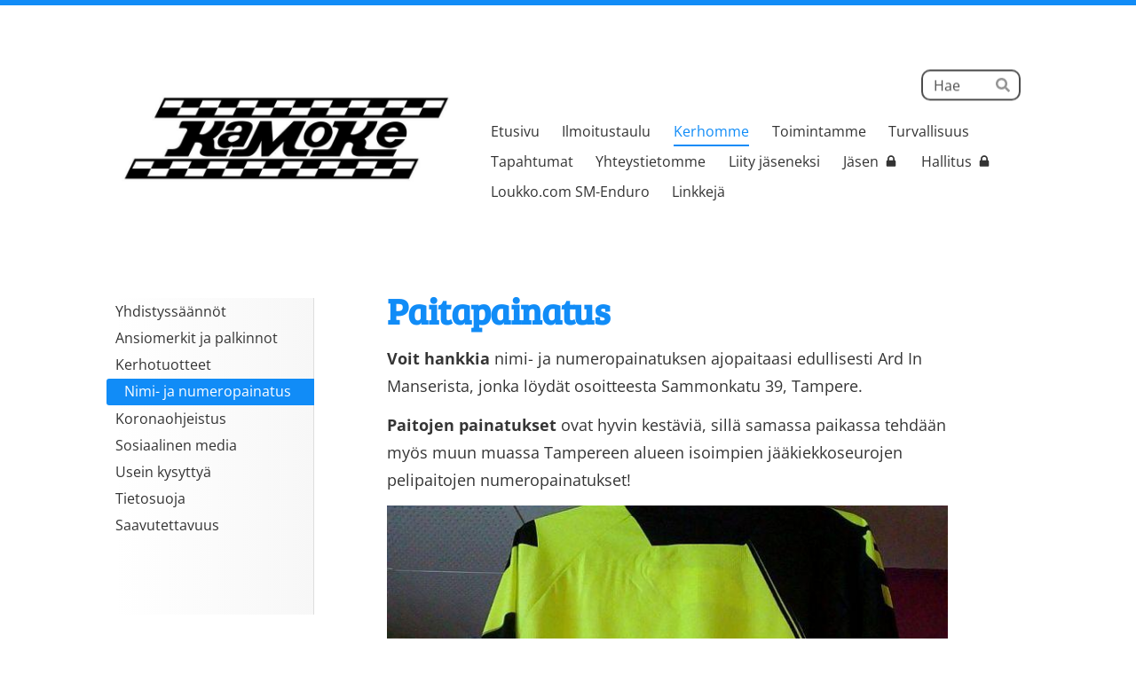

--- FILE ---
content_type: text/html; charset=utf-8
request_url: https://www.kamoke.fi/tietoa-kerhosta/kerhotuotteet/nimi-ja-numeropainatus/
body_size: 6864
content:
<!DOCTYPE html>
<html class="no-js" lang="fi" data-consentbannerenabled>

<head>
  <title>Nimi- ja numeropainatus - Kangasalan Moottorikerho ry</title>
  <meta charset="utf-8">
  <meta name="viewport" content="width=device-width,initial-scale=1.0">
  <link rel="preconnect" href="https://fonts.avoine.com" crossorigin>
  <link rel="preconnect" href="https://bin.yhdistysavain.fi" crossorigin>
  <script data-cookieconsent="ignore">
    document.documentElement.classList.replace('no-js', 'js')
  </script>
  
  <link href="https://fonts.avoine.com/fonts/bree-serif/ya.css" rel="stylesheet" class="font-import"><link href="https://fonts.avoine.com/fonts/open-sans/ya.css" rel="stylesheet" class="font-import">
  <link rel="stylesheet" href="/@css/browsing-1.css?b1766050537s1670962859156">
  
<link rel="canonical" href="https://www.kamoke.fi/tietoa-kerhosta/kerhotuotteet/nimi-ja-numeropainatus/"><meta name="description" content="Paitapainatus Voit hankkia nimi- ja numeropainatuksen ajopaitaasi edullisesti Ard In Manserista, jonka löydät osoitteesta Sammonkatu 39, Tampere. Paitojen painatukset ovat hyvin kestäviä, sillä…"><link rel="image_src" href="https://bin.yhdistysavain.fi/1593213/tXdosuKAhp7mawsU9b3q0QuOCI/Paita_p.jpg"><link rel="icon" href="https://bin.yhdistysavain.fi/1593213/mm0gzv83UPHcqyPHTu3O0Y5oz4@32&#x3D;PJP6WG4LgA/favicon-32x32.png" type="image/png" sizes="32x32"/><meta itemprop="name" content="Nimi- ja numeropainatus"><meta itemprop="url" content="https://www.kamoke.fi/tietoa-kerhosta/kerhotuotteet/nimi-ja-numeropainatus/"><meta itemprop="image" content="https://bin.yhdistysavain.fi/1593213/tXdosuKAhp7mawsU9b3q0QuOCI/Paita_p.jpg"><meta property="og:type" content="website"><meta property="og:title" content="Nimi- ja numeropainatus"><meta property="og:url" content="https://www.kamoke.fi/tietoa-kerhosta/kerhotuotteet/nimi-ja-numeropainatus/"><meta property="og:image" content="https://bin.yhdistysavain.fi/1593213/tXdosuKAhp7mawsU9b3q0QuOCI/Paita_p.jpg"><meta property="og:image:width" content="640"><meta property="og:image:height" content="480"><meta property="og:description" content="Paitapainatus Voit hankkia nimi- ja numeropainatuksen ajopaitaasi edullisesti Ard In Manserista, jonka löydät osoitteesta Sammonkatu 39, Tampere. Paitojen painatukset ovat hyvin kestäviä, sillä…"><meta property="og:site_name" content="Kangasalan Moottorikerho ry"><meta name="twitter:card" content="summary_large_image"><meta name="twitter:title" content="Nimi- ja numeropainatus"><meta name="twitter:description" content="Paitapainatus Voit hankkia nimi- ja numeropainatuksen ajopaitaasi edullisesti Ard In Manserista, jonka löydät osoitteesta Sammonkatu 39, Tampere. Paitojen painatukset ovat hyvin kestäviä, sillä…"><meta name="twitter:image" content="https://bin.yhdistysavain.fi/1593213/tXdosuKAhp7mawsU9b3q0QuOCI/Paita_p.jpg"><link rel="preload" as="image" href="https://bin.yhdistysavain.fi/1593213/nzUCEIfloZF21t6mm5s60YaCuR/Virallinen%20logo.jpg">

  

  <script type="module" src="/@res/ssr-browsing/ssr-browsing.js?b1766050537"></script>
</head>

<body data-styles-page-id="1">
  
  
  <div id="app" class=""><a class="skip-link noindex" href="#start-of-content">Siirry sivun sisältöön</a><div class="bartender"><!----><div class="d4-mobile-bar noindex"><!----><div class="d4-mobile-bar__col d4-mobile-bar__col--fill"><button class="d4-mobile-bar__item d4-offcanvas-toggle" data-bartender-toggle="top"><span aria-hidden="true" class="icon d4-offcanvas-toggle__icon"><svg style="fill: currentColor; width: 17px; height: 17px" width="1792" height="1792" viewBox="0 0 1792 1792" xmlns="http://www.w3.org/2000/svg">
  <path d="M1664 1344v128q0 26-19 45t-45 19h-1408q-26 0-45-19t-19-45v-128q0-26 19-45t45-19h1408q26 0 45 19t19 45zm0-512v128q0 26-19 45t-45 19h-1408q-26 0-45-19t-19-45v-128q0-26 19-45t45-19h1408q26 0 45 19t19 45zm0-512v128q0 26-19 45t-45 19h-1408q-26 0-45-19t-19-45v-128q0-26 19-45t45-19h1408q26 0 45 19t19 45z"/>
</svg>
</span><span class="d4-offcanvas-toggle__text">Haku ja valikko</span></button></div><!----></div><div class="d4-canvas bartender__content"><div class="d4-canvas-background"><div class="d4-canvas-background__image"></div><div class="d4-background-layers"><div class="d4-background-layer d4-background-layer--brightness"></div><div class="d4-background-layer d4-background-layer--overlay"></div><div class="d4-background-layer d4-background-layer--fade"></div></div></div><div class="d4-canvas-wrapper"><header><div class="d4-theme-search-wrapper"><form action="/@search" method="get" class="d4-theme-search noindex d4-theme-search--header"><div class="d4-theme-search__field d4-theme-search__field--query"><label for="search-desktop-q" class="d4-theme-search__label sr-only">Haku</label><input class="d4-theme-search__input d4-theme-search__input--grow" type="search" id="search-desktop-q" name="q" placeholder="Hae" autocomplete="off" required><button class="d4-theme-search__submit" type="submit"><span aria-hidden="true" class="icon d4-theme-search__icon"><svg style="fill: currentColor; width: 12px; height: 12px" xmlns="http://www.w3.org/2000/svg" viewBox="0 0 512 512"><path d="M505 442.7L405.3 343c-4.5-4.5-10.6-7-17-7H372c27.6-35.3 44-79.7 44-128C416 93.1 322.9 0 208 0S0 93.1 0 208s93.1 208 208 208c48.3 0 92.7-16.4 128-44v16.3c0 6.4 2.5 12.5 7 17l99.7 99.7c9.4 9.4 24.6 9.4 33.9 0l28.3-28.3c9.4-9.4 9.4-24.6.1-34zM208 336c-70.7 0-128-57.2-128-128 0-70.7 57.2-128 128-128 70.7 0 128 57.2 128 128 0 70.7-57.2 128-128 128z"></path></svg>
</span><span class="sr-only">Hae</span></button></div></form></div><div class="flex"><div class="flex__logo"><a class="d4-logo d4-logo--horizontal d4-logo--legacy noindex" href="/"><div class="d4-logo__image"></div><div class="d4-logo__textWrap"><span class="d4-logo__text">Kangasalan Moottorikerho</span></div></a></div><div class="flex__nav"><!----></div><div class="flex__nav"><nav class="d4-main-nav"><ul class="d4-main-nav__list" tabindex="-1"><!--[--><li class="d4-main-nav__item d4-main-nav__item--level-1"><a class="d4-main-nav__link" href="/" aria-current="false"><!----><span class="d4-main-nav__title">Etusivu</span><!----></a><!----></li><li class="d4-main-nav__item d4-main-nav__item--level-1"><a class="d4-main-nav__link" href="/ilmoitustaulu/" aria-current="false"><!----><span class="d4-main-nav__title">Ilmoitustaulu</span><!----></a><!----></li><li class="d4-main-nav__item d4-main-nav__item--level-1 d4-main-nav__item--parent nav__item--has-children"><a class="d4-main-nav__link" href="/tietoa-kerhosta/" aria-current="false"><!----><span class="d4-main-nav__title">Kerhomme</span><!----></a><!----></li><li class="d4-main-nav__item d4-main-nav__item--level-1 nav__item--has-children"><a class="d4-main-nav__link" href="/toiminta/" aria-current="false"><!----><span class="d4-main-nav__title">Toimintamme</span><!----></a><!----></li><li class="d4-main-nav__item d4-main-nav__item--level-1 nav__item--has-children"><a class="d4-main-nav__link" href="/turvallisuus/" aria-current="false"><!----><span class="d4-main-nav__title">Turvallisuus</span><!----></a><!----></li><li class="d4-main-nav__item d4-main-nav__item--level-1"><a class="d4-main-nav__link" href="/tapahtumat/" aria-current="false"><!----><span class="d4-main-nav__title">Tapahtumat</span><!----></a><!----></li><li class="d4-main-nav__item d4-main-nav__item--level-1 nav__item--has-children"><a class="d4-main-nav__link" href="/yhteystiedot/" aria-current="false"><!----><span class="d4-main-nav__title">Yhteystietomme</span><!----></a><!----></li><li class="d4-main-nav__item d4-main-nav__item--level-1"><a class="d4-main-nav__link" href="/jasenanomus/" aria-current="false"><!----><span class="d4-main-nav__title">Liity jäseneksi</span><!----></a><!----></li><li class="d4-main-nav__item d4-main-nav__item--level-1"><a class="d4-main-nav__link" href="/jasen/" aria-current="false"><!----><span class="d4-main-nav__title">Jäsen</span><span aria-hidden="true" class="icon d4-main-nav__icon"><svg style="fill: currentColor; width: 10px; height: 10px" width="1792" height="1792" viewBox="0 0 1792 1792" xmlns="http://www.w3.org/2000/svg">
  <path d="M640 768h512v-192q0-106-75-181t-181-75-181 75-75 181v192zm832 96v576q0 40-28 68t-68 28h-960q-40 0-68-28t-28-68v-576q0-40 28-68t68-28h32v-192q0-184 132-316t316-132 316 132 132 316v192h32q40 0 68 28t28 68z"/>
</svg>
</span></a><!----></li><li class="d4-main-nav__item d4-main-nav__item--level-1"><a class="d4-main-nav__link" href="/hallitus/" aria-current="false"><!----><span class="d4-main-nav__title">Hallitus</span><span aria-hidden="true" class="icon d4-main-nav__icon"><svg style="fill: currentColor; width: 10px; height: 10px" width="1792" height="1792" viewBox="0 0 1792 1792" xmlns="http://www.w3.org/2000/svg">
  <path d="M640 768h512v-192q0-106-75-181t-181-75-181 75-75 181v192zm832 96v576q0 40-28 68t-68 28h-960q-40 0-68-28t-28-68v-576q0-40 28-68t68-28h32v-192q0-184 132-316t316-132 316 132 132 316v192h32q40 0 68 28t28 68z"/>
</svg>
</span></a><!----></li><li class="d4-main-nav__item d4-main-nav__item--level-1 nav__item--has-children"><a class="d4-main-nav__link" href="/kangasalaenduro/" aria-current="false"><!----><span class="d4-main-nav__title">Loukko.com SM-Enduro</span><!----></a><!----></li><li class="d4-main-nav__item d4-main-nav__item--level-1"><a class="d4-main-nav__link" href="/linkkeja/" aria-current="false"><!----><span class="d4-main-nav__title">Linkkejä</span><!----></a><!----></li><!--]--></ul></nav></div></div></header><div class="has-children content"><aside><nav class="d4-sub-nav"><ul class="d4-sub-nav__list" tabindex="-1"><!--[--><li class="d4-sub-nav__item d4-sub-nav__item--level-1"><a class="d4-sub-nav__link" href="/tietoa-kerhosta/yhdistyssaannot/" aria-current="false"><!----><span class="d4-sub-nav__title">Yhdistyssäännöt</span><!----></a><!----></li><li class="d4-sub-nav__item d4-sub-nav__item--level-1"><a class="d4-sub-nav__link" href="/tietoa-kerhosta/ansiomerkit-ja-palkinnot/" aria-current="false"><!----><span class="d4-sub-nav__title">Ansiomerkit ja palkinnot</span><!----></a><!----></li><li class="d4-sub-nav__item d4-sub-nav__item--level-1 d4-sub-nav__item--parent nav__item--has-children"><a class="d4-sub-nav__link" href="/tietoa-kerhosta/kerhotuotteet/" aria-current="false"><!----><span class="d4-sub-nav__title">Kerhotuotteet</span><!----></a><!--[--><!----><ul class="d4-sub-nav__list" tabindex="-1" id="nav__list--14" aria-label="Sivun Kerhotuotteet alasivut"><!--[--><li class="d4-sub-nav__item d4-sub-nav__item--level-2 d4-sub-nav__item--parent d4-sub-nav__item--current"><a class="d4-sub-nav__link" href="/tietoa-kerhosta/kerhotuotteet/nimi-ja-numeropainatus/" aria-current="page"><!----><span class="d4-sub-nav__title">Nimi- ja numeropainatus</span><!----></a><!----></li><!--]--></ul><!--]--></li><li class="d4-sub-nav__item d4-sub-nav__item--level-1"><a class="d4-sub-nav__link" href="/tietoa-kerhosta/koronaohjeistus/" aria-current="false"><!----><span class="d4-sub-nav__title">Koronaohjeistus</span><!----></a><!----></li><li class="d4-sub-nav__item d4-sub-nav__item--level-1"><a class="d4-sub-nav__link" href="/tietoa-kerhosta/sosiaalinen-media/" aria-current="false"><!----><span class="d4-sub-nav__title">Sosiaalinen media</span><!----></a><!----></li><li class="d4-sub-nav__item d4-sub-nav__item--level-1"><a class="d4-sub-nav__link" href="/tietoa-kerhosta/usein-kysyttya/" aria-current="false"><!----><span class="d4-sub-nav__title">Usein kysyttyä</span><!----></a><!----></li><li class="d4-sub-nav__item d4-sub-nav__item--level-1"><a class="d4-sub-nav__link" href="/tietoa-kerhosta/tietosuoja/" aria-current="false"><!----><span class="d4-sub-nav__title">Tietosuoja</span><!----></a><!----></li><li class="d4-sub-nav__item d4-sub-nav__item--level-1"><a class="d4-sub-nav__link" href="/tietoa-kerhosta/saavutettavuus/" aria-current="false"><!----><span class="d4-sub-nav__title">Saavutettavuus</span><!----></a><!----></li><!--]--></ul></nav><div class="zone-container"><div class="zone" data-zone-id="75sidebar"><!----><!--[--><!--]--><!----></div><!----></div></aside><main role="main" id="start-of-content"><div class="zone-container"><div class="zone" data-zone-id="50main"><!----><!--[--><!--[--><div class="widget-container" id="wc-sJIeWwuxOriFrcEI6rvX"><div id="widget-sJIeWwuxOriFrcEI6rvX" class="widget widget-text"><!--[--><div><h1><strong>Paitapainatus</strong></h1><p><strong>Voit hankkia </strong>nimi- ja numeropainatuksen ajopaitaasi edullisesti Ard In Manserista, jonka löydät osoitteesta Sammonkatu 39, Tampere.</p><p><strong>Paitojen painatukset</strong> ovat hyvin kestäviä, sillä samassa paikassa tehdään myös muun muassa Tampereen alueen isoimpien jääkiekkoseurojen pelipaitojen numeropainatukset!</p></div><!--]--></div></div><!--]--><!--[--><div class="widget-container" id="wc-aijtUUOyd2wn5AmCoFFh"><div id="widget-aijtUUOyd2wn5AmCoFFh" class="widget widget-image"><!--[--><figure class="widget-image__figure"><div class="d4-image-container" style="max-width:640px;"><div style="padding-bottom:75%;"><img src="https://bin.yhdistysavain.fi/1593213/tXdosuKAhp7mawsU9b3q0QuOCI/Paita_p.jpg" width="640" height="480" alt></div></div><figcaption class="widget-image__figcaption">Esimerkki ajopaidasta kerhomme painatuksilla.</figcaption></figure><!--]--></div></div><!--]--><!--]--><!----></div><!----></div></main></div><footer class="d4-footer"><div class="d4-footer__wrap flex"><div class="d4-footer__copylogin copylogin"><span><a id="login-link" href="/@admin/website/?page=%2Ftietoa-kerhosta%2Fkerhotuotteet%2Fnimi-ja-numeropainatus%2F" target="_top" rel="nofollow" aria-label="Kirjaudu sivustolle"> © </a> Kangasalan Moottorikerho ry</span></div><div class="d4-footer__menu footer-menu" data-widget-edit-tip=""><ul><li><a href="https://www.kamoke.fi/tietoa-kerhosta/tietosuoja/tietosuojaseloste/">Tietosuojaseloste</a></li><li><a href="/@cookies">Evästeet</a></li><li class="footer-menu__iconItem"><a class="footer-menu__iconLink" href="https://www.facebook.com/kangasalanmoottorikerho" target="_blank"><span aria-hidden="true" class="icon footer-menu__icon"><svg style="fill: currentColor; width: 16px; height: 16px" width="1792" height="1792" viewBox="0 0 1792 1792" xmlns="http://www.w3.org/2000/svg" fill="#819798">
  <path d="M1343 12v264h-157q-86 0-116 36t-30 108v189h293l-39 296h-254v759h-306v-759h-255v-296h255v-218q0-186 104-288.5t277-102.5q147 0 228 12z"/>
</svg>
</span><span class="sr-only">Facebook</span></a></li><!----><!----><li><a href="https://www.yhdistysavain.fi" class="made-with" target="_blank" rel="noopener">Tehty Yhdistysavaimella</a></li></ul></div></div></footer></div></div><div class="d4-offcanvas d4-offcanvas--top bartender__bar bartender__bar--top" aria-label="Haku ja valikko" mode="float"><div class="d4-offcanvas__searchWrapper"><form action="/@search" method="get" class="d4-theme-search noindex d4-theme-search--mobile"><div class="d4-theme-search__field d4-theme-search__field--query"><label for="search-mobile-q" class="d4-theme-search__label sr-only">Haku</label><input class="d4-theme-search__input" type="search" id="search-mobile-q" name="q" placeholder="Hae" autocomplete="off" required><button class="d4-theme-search__submit" type="submit"><span aria-hidden="true" class="icon d4-theme-search__icon"><svg style="fill: currentColor; width: 12px; height: 12px" xmlns="http://www.w3.org/2000/svg" viewBox="0 0 512 512"><path d="M505 442.7L405.3 343c-4.5-4.5-10.6-7-17-7H372c27.6-35.3 44-79.7 44-128C416 93.1 322.9 0 208 0S0 93.1 0 208s93.1 208 208 208c48.3 0 92.7-16.4 128-44v16.3c0 6.4 2.5 12.5 7 17l99.7 99.7c9.4 9.4 24.6 9.4 33.9 0l28.3-28.3c9.4-9.4 9.4-24.6.1-34zM208 336c-70.7 0-128-57.2-128-128 0-70.7 57.2-128 128-128 70.7 0 128 57.2 128 128 0 70.7-57.2 128-128 128z"></path></svg>
</span><span class="sr-only">Hae</span></button></div></form></div><nav class="d4-mobile-nav"><ul class="d4-mobile-nav__list" tabindex="-1"><!--[--><li class="d4-mobile-nav__item d4-mobile-nav__item--level-1"><a class="d4-mobile-nav__link" href="/" aria-current="false"><!----><span class="d4-mobile-nav__title">Etusivu</span><!----></a><!----></li><li class="d4-mobile-nav__item d4-mobile-nav__item--level-1"><a class="d4-mobile-nav__link" href="/ilmoitustaulu/" aria-current="false"><!----><span class="d4-mobile-nav__title">Ilmoitustaulu</span><!----></a><!----></li><li class="d4-mobile-nav__item d4-mobile-nav__item--level-1 d4-mobile-nav__item--parent d4-mobile-nav__item--has-children"><a class="d4-mobile-nav__link" href="/tietoa-kerhosta/" aria-current="false"><!----><span class="d4-mobile-nav__title">Kerhomme</span><!----></a><!--[--><button class="navExpand navExpand--active" data-text-expand="Näytä sivun Kerhomme alasivut" data-text-unexpand="Piilota sivun Kerhomme alasivut" aria-label="Näytä sivun Kerhomme alasivut" aria-controls="nav__list--11" aria-expanded="true"><span aria-hidden="true" class="icon navExpand__icon navExpand__icon--plus"><svg style="fill: currentColor; width: 14px; height: 14px" width="11" height="11" viewBox="0 0 11 11" xmlns="http://www.w3.org/2000/svg">
  <path d="M11 5.182v.636c0 .227-.08.42-.24.58-.158.16-.35.238-.578.238H6.636v3.546c0 .227-.08.42-.238.58-.16.158-.353.238-.58.238h-.636c-.227 0-.42-.08-.58-.24-.16-.158-.238-.35-.238-.578V6.636H.818c-.227 0-.42-.08-.58-.238C.08 6.238 0 6.045 0 5.818v-.636c0-.227.08-.42.24-.58.158-.16.35-.238.578-.238h3.546V.818c0-.227.08-.42.238-.58.16-.158.353-.238.58-.238h.636c.227 0 .42.08.58.24.16.158.238.35.238.578v3.546h3.546c.227 0 .42.08.58.238.158.16.238.353.238.58z" fill-rule="nonzero"/>
</svg>
</span><span aria-hidden="true" class="icon navExpand__icon navExpand__icon--minus"><svg style="fill: currentColor; width: 14px; height: 14px" width="1792" height="1792" viewBox="0 0 1792 1792" xmlns="http://www.w3.org/2000/svg">
  <path d="M1600 736v192q0 40-28 68t-68 28h-1216q-40 0-68-28t-28-68v-192q0-40 28-68t68-28h1216q40 0 68 28t28 68z"/>
</svg>
</span></button><ul class="d4-mobile-nav__list" tabindex="-1" id="nav__list--11" aria-label="Sivun Kerhomme alasivut"><!--[--><li class="d4-mobile-nav__item d4-mobile-nav__item--level-2"><a class="d4-mobile-nav__link" href="/tietoa-kerhosta/yhdistyssaannot/" aria-current="false"><!----><span class="d4-mobile-nav__title">Yhdistyssäännöt</span><!----></a><!----></li><li class="d4-mobile-nav__item d4-mobile-nav__item--level-2 d4-mobile-nav__item--has-children"><a class="d4-mobile-nav__link" href="/tietoa-kerhosta/ansiomerkit-ja-palkinnot/" aria-current="false"><!----><span class="d4-mobile-nav__title">Ansiomerkit ja palkinnot</span><!----></a><!--[--><button class="navExpand navExpand--active" data-text-expand="Näytä sivun Ansiomerkit ja palkinnot alasivut" data-text-unexpand="Piilota sivun Ansiomerkit ja palkinnot alasivut" aria-label="Näytä sivun Ansiomerkit ja palkinnot alasivut" aria-controls="nav__list--13" aria-expanded="true"><span aria-hidden="true" class="icon navExpand__icon navExpand__icon--plus"><svg style="fill: currentColor; width: 14px; height: 14px" width="11" height="11" viewBox="0 0 11 11" xmlns="http://www.w3.org/2000/svg">
  <path d="M11 5.182v.636c0 .227-.08.42-.24.58-.158.16-.35.238-.578.238H6.636v3.546c0 .227-.08.42-.238.58-.16.158-.353.238-.58.238h-.636c-.227 0-.42-.08-.58-.24-.16-.158-.238-.35-.238-.578V6.636H.818c-.227 0-.42-.08-.58-.238C.08 6.238 0 6.045 0 5.818v-.636c0-.227.08-.42.24-.58.158-.16.35-.238.578-.238h3.546V.818c0-.227.08-.42.238-.58.16-.158.353-.238.58-.238h.636c.227 0 .42.08.58.24.16.158.238.35.238.578v3.546h3.546c.227 0 .42.08.58.238.158.16.238.353.238.58z" fill-rule="nonzero"/>
</svg>
</span><span aria-hidden="true" class="icon navExpand__icon navExpand__icon--minus"><svg style="fill: currentColor; width: 14px; height: 14px" width="1792" height="1792" viewBox="0 0 1792 1792" xmlns="http://www.w3.org/2000/svg">
  <path d="M1600 736v192q0 40-28 68t-68 28h-1216q-40 0-68-28t-28-68v-192q0-40 28-68t68-28h1216q40 0 68 28t28 68z"/>
</svg>
</span></button><ul class="d4-mobile-nav__list" tabindex="-1" id="nav__list--13" aria-label="Sivun Ansiomerkit ja palkinnot alasivut"><!--[--><li class="d4-mobile-nav__item d4-mobile-nav__item--level-3"><a class="d4-mobile-nav__link" href="/tietoa-kerhosta/ansiomerkit-ja-palkinnot/palkitut-2021/" aria-current="false"><!----><span class="d4-mobile-nav__title">Palkitut 2021</span><!----></a><!----></li><li class="d4-mobile-nav__item d4-mobile-nav__item--level-3"><a class="d4-mobile-nav__link" href="/tietoa-kerhosta/ansiomerkit-ja-palkinnot/palkitut-2020/" aria-current="false"><!----><span class="d4-mobile-nav__title">Palkitut 2020</span><!----></a><!----></li><li class="d4-mobile-nav__item d4-mobile-nav__item--level-3"><a class="d4-mobile-nav__link" href="/tietoa-kerhosta/ansiomerkit-ja-palkinnot/palkitut-2019/" aria-current="false"><!----><span class="d4-mobile-nav__title">Palkitut 2019</span><!----></a><!----></li><li class="d4-mobile-nav__item d4-mobile-nav__item--level-3"><a class="d4-mobile-nav__link" href="/tietoa-kerhosta/ansiomerkit-ja-palkinnot/palkitut-2018/" aria-current="false"><!----><span class="d4-mobile-nav__title">Palkitut 2018</span><!----></a><!----></li><li class="d4-mobile-nav__item d4-mobile-nav__item--level-3"><a class="d4-mobile-nav__link" href="/tietoa-kerhosta/ansiomerkit-ja-palkinnot/palkitut-2017/" aria-current="false"><!----><span class="d4-mobile-nav__title">Palkitut 2017</span><!----></a><!----></li><li class="d4-mobile-nav__item d4-mobile-nav__item--level-3"><a class="d4-mobile-nav__link" href="/tietoa-kerhosta/ansiomerkit-ja-palkinnot/kerholaisten-kilpailumenestys/" aria-current="false"><!----><span class="d4-mobile-nav__title">Kilpailumenestys</span><!----></a><!----></li><!--]--></ul><!--]--></li><li class="d4-mobile-nav__item d4-mobile-nav__item--level-2 d4-mobile-nav__item--parent d4-mobile-nav__item--has-children"><a class="d4-mobile-nav__link" href="/tietoa-kerhosta/kerhotuotteet/" aria-current="false"><!----><span class="d4-mobile-nav__title">Kerhotuotteet</span><!----></a><!--[--><button class="navExpand navExpand--active" data-text-expand="Näytä sivun Kerhotuotteet alasivut" data-text-unexpand="Piilota sivun Kerhotuotteet alasivut" aria-label="Näytä sivun Kerhotuotteet alasivut" aria-controls="nav__list--14" aria-expanded="true"><span aria-hidden="true" class="icon navExpand__icon navExpand__icon--plus"><svg style="fill: currentColor; width: 14px; height: 14px" width="11" height="11" viewBox="0 0 11 11" xmlns="http://www.w3.org/2000/svg">
  <path d="M11 5.182v.636c0 .227-.08.42-.24.58-.158.16-.35.238-.578.238H6.636v3.546c0 .227-.08.42-.238.58-.16.158-.353.238-.58.238h-.636c-.227 0-.42-.08-.58-.24-.16-.158-.238-.35-.238-.578V6.636H.818c-.227 0-.42-.08-.58-.238C.08 6.238 0 6.045 0 5.818v-.636c0-.227.08-.42.24-.58.158-.16.35-.238.578-.238h3.546V.818c0-.227.08-.42.238-.58.16-.158.353-.238.58-.238h.636c.227 0 .42.08.58.24.16.158.238.35.238.578v3.546h3.546c.227 0 .42.08.58.238.158.16.238.353.238.58z" fill-rule="nonzero"/>
</svg>
</span><span aria-hidden="true" class="icon navExpand__icon navExpand__icon--minus"><svg style="fill: currentColor; width: 14px; height: 14px" width="1792" height="1792" viewBox="0 0 1792 1792" xmlns="http://www.w3.org/2000/svg">
  <path d="M1600 736v192q0 40-28 68t-68 28h-1216q-40 0-68-28t-28-68v-192q0-40 28-68t68-28h1216q40 0 68 28t28 68z"/>
</svg>
</span></button><ul class="d4-mobile-nav__list" tabindex="-1" id="nav__list--14" aria-label="Sivun Kerhotuotteet alasivut"><!--[--><li class="d4-mobile-nav__item d4-mobile-nav__item--level-3 d4-mobile-nav__item--parent d4-mobile-nav__item--current"><a class="d4-mobile-nav__link" href="/tietoa-kerhosta/kerhotuotteet/nimi-ja-numeropainatus/" aria-current="page"><!----><span class="d4-mobile-nav__title">Nimi- ja numeropainatus</span><!----></a><!----></li><!--]--></ul><!--]--></li><li class="d4-mobile-nav__item d4-mobile-nav__item--level-2 d4-mobile-nav__item--has-children"><a class="d4-mobile-nav__link" href="/tietoa-kerhosta/koronaohjeistus/" aria-current="false"><!----><span class="d4-mobile-nav__title">Koronaohjeistus</span><!----></a><!--[--><button class="navExpand navExpand--active" data-text-expand="Näytä sivun Koronaohjeistus alasivut" data-text-unexpand="Piilota sivun Koronaohjeistus alasivut" aria-label="Näytä sivun Koronaohjeistus alasivut" aria-controls="nav__list--539" aria-expanded="true"><span aria-hidden="true" class="icon navExpand__icon navExpand__icon--plus"><svg style="fill: currentColor; width: 14px; height: 14px" width="11" height="11" viewBox="0 0 11 11" xmlns="http://www.w3.org/2000/svg">
  <path d="M11 5.182v.636c0 .227-.08.42-.24.58-.158.16-.35.238-.578.238H6.636v3.546c0 .227-.08.42-.238.58-.16.158-.353.238-.58.238h-.636c-.227 0-.42-.08-.58-.24-.16-.158-.238-.35-.238-.578V6.636H.818c-.227 0-.42-.08-.58-.238C.08 6.238 0 6.045 0 5.818v-.636c0-.227.08-.42.24-.58.158-.16.35-.238.578-.238h3.546V.818c0-.227.08-.42.238-.58.16-.158.353-.238.58-.238h.636c.227 0 .42.08.58.24.16.158.238.35.238.578v3.546h3.546c.227 0 .42.08.58.238.158.16.238.353.238.58z" fill-rule="nonzero"/>
</svg>
</span><span aria-hidden="true" class="icon navExpand__icon navExpand__icon--minus"><svg style="fill: currentColor; width: 14px; height: 14px" width="1792" height="1792" viewBox="0 0 1792 1792" xmlns="http://www.w3.org/2000/svg">
  <path d="M1600 736v192q0 40-28 68t-68 28h-1216q-40 0-68-28t-28-68v-192q0-40 28-68t68-28h1216q40 0 68 28t28 68z"/>
</svg>
</span></button><ul class="d4-mobile-nav__list" tabindex="-1" id="nav__list--539" aria-label="Sivun Koronaohjeistus alasivut"><!--[--><li class="d4-mobile-nav__item d4-mobile-nav__item--level-3"><a class="d4-mobile-nav__link" href="/tietoa-kerhosta/koronaohjeistus/tiedotteet/" aria-current="false"><!----><span class="d4-mobile-nav__title">Koronatiedotteet</span><!----></a><!----></li><li class="d4-mobile-nav__item d4-mobile-nav__item--level-3"><a class="d4-mobile-nav__link" href="/tietoa-kerhosta/koronaohjeistus/harjoitustoiminta/" aria-current="false"><!----><span class="d4-mobile-nav__title">Harjoitustoiminnan ohjeet</span><!----></a><!----></li><li class="d4-mobile-nav__item d4-mobile-nav__item--level-3"><a class="d4-mobile-nav__link" href="/tietoa-kerhosta/koronaohjeistus/kilpailutoiminta/" aria-current="false"><!----><span class="d4-mobile-nav__title">Kilpailutoiminnan ohjeet</span><!----></a><!----></li><li class="d4-mobile-nav__item d4-mobile-nav__item--level-3"><a class="d4-mobile-nav__link" href="/tietoa-kerhosta/koronaohjeistus/tietoa-viranomaisille/" aria-current="false"><!----><span class="d4-mobile-nav__title">Tietoa viranomaisille</span><!----></a><!----></li><!--]--></ul><!--]--></li><li class="d4-mobile-nav__item d4-mobile-nav__item--level-2"><a class="d4-mobile-nav__link" href="/tietoa-kerhosta/sosiaalinen-media/" aria-current="false"><!----><span class="d4-mobile-nav__title">Sosiaalinen media</span><!----></a><!----></li><li class="d4-mobile-nav__item d4-mobile-nav__item--level-2 d4-mobile-nav__item--has-children"><a class="d4-mobile-nav__link" href="/tietoa-kerhosta/usein-kysyttya/" aria-current="false"><!----><span class="d4-mobile-nav__title">Usein kysyttyä</span><!----></a><!--[--><button class="navExpand navExpand--active" data-text-expand="Näytä sivun Usein kysyttyä alasivut" data-text-unexpand="Piilota sivun Usein kysyttyä alasivut" aria-label="Näytä sivun Usein kysyttyä alasivut" aria-controls="nav__list--73" aria-expanded="true"><span aria-hidden="true" class="icon navExpand__icon navExpand__icon--plus"><svg style="fill: currentColor; width: 14px; height: 14px" width="11" height="11" viewBox="0 0 11 11" xmlns="http://www.w3.org/2000/svg">
  <path d="M11 5.182v.636c0 .227-.08.42-.24.58-.158.16-.35.238-.578.238H6.636v3.546c0 .227-.08.42-.238.58-.16.158-.353.238-.58.238h-.636c-.227 0-.42-.08-.58-.24-.16-.158-.238-.35-.238-.578V6.636H.818c-.227 0-.42-.08-.58-.238C.08 6.238 0 6.045 0 5.818v-.636c0-.227.08-.42.24-.58.158-.16.35-.238.578-.238h3.546V.818c0-.227.08-.42.238-.58.16-.158.353-.238.58-.238h.636c.227 0 .42.08.58.24.16.158.238.35.238.578v3.546h3.546c.227 0 .42.08.58.238.158.16.238.353.238.58z" fill-rule="nonzero"/>
</svg>
</span><span aria-hidden="true" class="icon navExpand__icon navExpand__icon--minus"><svg style="fill: currentColor; width: 14px; height: 14px" width="1792" height="1792" viewBox="0 0 1792 1792" xmlns="http://www.w3.org/2000/svg">
  <path d="M1600 736v192q0 40-28 68t-68 28h-1216q-40 0-68-28t-28-68v-192q0-40 28-68t68-28h1216q40 0 68 28t28 68z"/>
</svg>
</span></button><ul class="d4-mobile-nav__list" tabindex="-1" id="nav__list--73" aria-label="Sivun Usein kysyttyä alasivut"><!--[--><li class="d4-mobile-nav__item d4-mobile-nav__item--level-3"><a class="d4-mobile-nav__link" href="/tietoa-kerhosta/usein-kysyttya/ajopaikat/" aria-current="false"><!----><span class="d4-mobile-nav__title">Ajopaikat</span><!----></a><!----></li><li class="d4-mobile-nav__item d4-mobile-nav__item--level-3"><a class="d4-mobile-nav__link" href="/tietoa-kerhosta/usein-kysyttya/jasenyysasiat/" aria-current="false"><!----><span class="d4-mobile-nav__title">Jäsenyysasiat</span><!----></a><!----></li><li class="d4-mobile-nav__item d4-mobile-nav__item--level-3"><a class="d4-mobile-nav__link" href="/tietoa-kerhosta/usein-kysyttya/junioritoiminta/" aria-current="false"><!----><span class="d4-mobile-nav__title">Junioritoiminta</span><!----></a><!----></li><li class="d4-mobile-nav__item d4-mobile-nav__item--level-3"><a class="d4-mobile-nav__link" href="/tietoa-kerhosta/usein-kysyttya/muut-kysymykset/" aria-current="false"><!----><span class="d4-mobile-nav__title">Muut kysymykset</span><!----></a><!----></li><!--]--></ul><!--]--></li><li class="d4-mobile-nav__item d4-mobile-nav__item--level-2 d4-mobile-nav__item--has-children"><a class="d4-mobile-nav__link" href="/tietoa-kerhosta/tietosuoja/" aria-current="false"><!----><span class="d4-mobile-nav__title">Tietosuoja</span><!----></a><!--[--><button class="navExpand navExpand--active" data-text-expand="Näytä sivun Tietosuoja alasivut" data-text-unexpand="Piilota sivun Tietosuoja alasivut" aria-label="Näytä sivun Tietosuoja alasivut" aria-controls="nav__list--47" aria-expanded="true"><span aria-hidden="true" class="icon navExpand__icon navExpand__icon--plus"><svg style="fill: currentColor; width: 14px; height: 14px" width="11" height="11" viewBox="0 0 11 11" xmlns="http://www.w3.org/2000/svg">
  <path d="M11 5.182v.636c0 .227-.08.42-.24.58-.158.16-.35.238-.578.238H6.636v3.546c0 .227-.08.42-.238.58-.16.158-.353.238-.58.238h-.636c-.227 0-.42-.08-.58-.24-.16-.158-.238-.35-.238-.578V6.636H.818c-.227 0-.42-.08-.58-.238C.08 6.238 0 6.045 0 5.818v-.636c0-.227.08-.42.24-.58.158-.16.35-.238.578-.238h3.546V.818c0-.227.08-.42.238-.58.16-.158.353-.238.58-.238h.636c.227 0 .42.08.58.24.16.158.238.35.238.578v3.546h3.546c.227 0 .42.08.58.238.158.16.238.353.238.58z" fill-rule="nonzero"/>
</svg>
</span><span aria-hidden="true" class="icon navExpand__icon navExpand__icon--minus"><svg style="fill: currentColor; width: 14px; height: 14px" width="1792" height="1792" viewBox="0 0 1792 1792" xmlns="http://www.w3.org/2000/svg">
  <path d="M1600 736v192q0 40-28 68t-68 28h-1216q-40 0-68-28t-28-68v-192q0-40 28-68t68-28h1216q40 0 68 28t28 68z"/>
</svg>
</span></button><ul class="d4-mobile-nav__list" tabindex="-1" id="nav__list--47" aria-label="Sivun Tietosuoja alasivut"><!--[--><li class="d4-mobile-nav__item d4-mobile-nav__item--level-3 d4-mobile-nav__item--has-children"><a class="d4-mobile-nav__link" href="/tietoa-kerhosta/tietosuoja/tietosuojaseloste/" aria-current="false"><!----><span class="d4-mobile-nav__title">Tietosuojaseloste</span><!----></a><!--[--><button class="navExpand navExpand--active" data-text-expand="Näytä sivun Tietosuojaseloste alasivut" data-text-unexpand="Piilota sivun Tietosuojaseloste alasivut" aria-label="Näytä sivun Tietosuojaseloste alasivut" aria-controls="nav__list--18" aria-expanded="true"><span aria-hidden="true" class="icon navExpand__icon navExpand__icon--plus"><svg style="fill: currentColor; width: 14px; height: 14px" width="11" height="11" viewBox="0 0 11 11" xmlns="http://www.w3.org/2000/svg">
  <path d="M11 5.182v.636c0 .227-.08.42-.24.58-.158.16-.35.238-.578.238H6.636v3.546c0 .227-.08.42-.238.58-.16.158-.353.238-.58.238h-.636c-.227 0-.42-.08-.58-.24-.16-.158-.238-.35-.238-.578V6.636H.818c-.227 0-.42-.08-.58-.238C.08 6.238 0 6.045 0 5.818v-.636c0-.227.08-.42.24-.58.158-.16.35-.238.578-.238h3.546V.818c0-.227.08-.42.238-.58.16-.158.353-.238.58-.238h.636c.227 0 .42.08.58.24.16.158.238.35.238.578v3.546h3.546c.227 0 .42.08.58.238.158.16.238.353.238.58z" fill-rule="nonzero"/>
</svg>
</span><span aria-hidden="true" class="icon navExpand__icon navExpand__icon--minus"><svg style="fill: currentColor; width: 14px; height: 14px" width="1792" height="1792" viewBox="0 0 1792 1792" xmlns="http://www.w3.org/2000/svg">
  <path d="M1600 736v192q0 40-28 68t-68 28h-1216q-40 0-68-28t-28-68v-192q0-40 28-68t68-28h1216q40 0 68 28t28 68z"/>
</svg>
</span></button><ul class="d4-mobile-nav__list" tabindex="-1" id="nav__list--18" aria-label="Sivun Tietosuojaseloste alasivut"><!--[--><li class="d4-mobile-nav__item d4-mobile-nav__item--level-4"><a class="d4-mobile-nav__link" href="/tietoa-kerhosta/tietosuoja/tietosuojaseloste/lomakkeiden-tietosuoja/" aria-current="false"><!----><span class="d4-mobile-nav__title">Lomakkeiden tietosuoja</span><!----></a><!----></li><!--]--></ul><!--]--></li><!--]--></ul><!--]--></li><li class="d4-mobile-nav__item d4-mobile-nav__item--level-2"><a class="d4-mobile-nav__link" href="/tietoa-kerhosta/saavutettavuus/" aria-current="false"><!----><span class="d4-mobile-nav__title">Saavutettavuus</span><!----></a><!----></li><!--]--></ul><!--]--></li><li class="d4-mobile-nav__item d4-mobile-nav__item--level-1 d4-mobile-nav__item--has-children"><a class="d4-mobile-nav__link" href="/toiminta/" aria-current="false"><!----><span class="d4-mobile-nav__title">Toimintamme</span><!----></a><!--[--><button class="navExpand navExpand--active" data-text-expand="Näytä sivun Toimintamme alasivut" data-text-unexpand="Piilota sivun Toimintamme alasivut" aria-label="Näytä sivun Toimintamme alasivut" aria-controls="nav__list--5" aria-expanded="true"><span aria-hidden="true" class="icon navExpand__icon navExpand__icon--plus"><svg style="fill: currentColor; width: 14px; height: 14px" width="11" height="11" viewBox="0 0 11 11" xmlns="http://www.w3.org/2000/svg">
  <path d="M11 5.182v.636c0 .227-.08.42-.24.58-.158.16-.35.238-.578.238H6.636v3.546c0 .227-.08.42-.238.58-.16.158-.353.238-.58.238h-.636c-.227 0-.42-.08-.58-.24-.16-.158-.238-.35-.238-.578V6.636H.818c-.227 0-.42-.08-.58-.238C.08 6.238 0 6.045 0 5.818v-.636c0-.227.08-.42.24-.58.158-.16.35-.238.578-.238h3.546V.818c0-.227.08-.42.238-.58.16-.158.353-.238.58-.238h.636c.227 0 .42.08.58.24.16.158.238.35.238.578v3.546h3.546c.227 0 .42.08.58.238.158.16.238.353.238.58z" fill-rule="nonzero"/>
</svg>
</span><span aria-hidden="true" class="icon navExpand__icon navExpand__icon--minus"><svg style="fill: currentColor; width: 14px; height: 14px" width="1792" height="1792" viewBox="0 0 1792 1792" xmlns="http://www.w3.org/2000/svg">
  <path d="M1600 736v192q0 40-28 68t-68 28h-1216q-40 0-68-28t-28-68v-192q0-40 28-68t68-28h1216q40 0 68 28t28 68z"/>
</svg>
</span></button><ul class="d4-mobile-nav__list" tabindex="-1" id="nav__list--5" aria-label="Sivun Toimintamme alasivut"><!--[--><li class="d4-mobile-nav__item d4-mobile-nav__item--level-2 d4-mobile-nav__item--has-children"><a class="d4-mobile-nav__link" href="/toiminta/junioritoiminta/" aria-current="false"><!----><span class="d4-mobile-nav__title">Junioritoiminta</span><!----></a><!--[--><button class="navExpand navExpand--active" data-text-expand="Näytä sivun Junioritoiminta alasivut" data-text-unexpand="Piilota sivun Junioritoiminta alasivut" aria-label="Näytä sivun Junioritoiminta alasivut" aria-controls="nav__list--6" aria-expanded="true"><span aria-hidden="true" class="icon navExpand__icon navExpand__icon--plus"><svg style="fill: currentColor; width: 14px; height: 14px" width="11" height="11" viewBox="0 0 11 11" xmlns="http://www.w3.org/2000/svg">
  <path d="M11 5.182v.636c0 .227-.08.42-.24.58-.158.16-.35.238-.578.238H6.636v3.546c0 .227-.08.42-.238.58-.16.158-.353.238-.58.238h-.636c-.227 0-.42-.08-.58-.24-.16-.158-.238-.35-.238-.578V6.636H.818c-.227 0-.42-.08-.58-.238C.08 6.238 0 6.045 0 5.818v-.636c0-.227.08-.42.24-.58.158-.16.35-.238.578-.238h3.546V.818c0-.227.08-.42.238-.58.16-.158.353-.238.58-.238h.636c.227 0 .42.08.58.24.16.158.238.35.238.578v3.546h3.546c.227 0 .42.08.58.238.158.16.238.353.238.58z" fill-rule="nonzero"/>
</svg>
</span><span aria-hidden="true" class="icon navExpand__icon navExpand__icon--minus"><svg style="fill: currentColor; width: 14px; height: 14px" width="1792" height="1792" viewBox="0 0 1792 1792" xmlns="http://www.w3.org/2000/svg">
  <path d="M1600 736v192q0 40-28 68t-68 28h-1216q-40 0-68-28t-28-68v-192q0-40 28-68t68-28h1216q40 0 68 28t28 68z"/>
</svg>
</span></button><ul class="d4-mobile-nav__list" tabindex="-1" id="nav__list--6" aria-label="Sivun Junioritoiminta alasivut"><!--[--><li class="d4-mobile-nav__item d4-mobile-nav__item--level-3"><a class="d4-mobile-nav__link" href="/toiminta/junioritoiminta/crossikoulu/" aria-current="false"><!----><span class="d4-mobile-nav__title">Crossikoulutoiminta</span><!----></a><!----></li><li class="d4-mobile-nav__item d4-mobile-nav__item--level-3"><a class="d4-mobile-nav__link" href="/toiminta/junioritoiminta/turvallisuus-ja-saannot/" aria-current="false"><!----><span class="d4-mobile-nav__title">Turvallisuus ja säännöt</span><!----></a><!----></li><li class="d4-mobile-nav__item d4-mobile-nav__item--level-3"><a class="d4-mobile-nav__link" href="/toiminta/junioritoiminta/ajajalisenssikoulutus/" aria-current="false"><!----><span class="d4-mobile-nav__title">Ajajalisenssikoulutus</span><!----></a><!----></li><!--]--></ul><!--]--></li><li class="d4-mobile-nav__item d4-mobile-nav__item--level-2"><a class="d4-mobile-nav__link" href="/toiminta/liikuntavuorot/" aria-current="false"><!----><span class="d4-mobile-nav__title">Liikuntavuorot</span><!----></a><!----></li><li class="d4-mobile-nav__item d4-mobile-nav__item--level-2"><a class="d4-mobile-nav__link" href="/toiminta/yhteisharjoitukset/" aria-current="false"><!----><span class="d4-mobile-nav__title">Yhteisharjoitukset</span><!----></a><!----></li><li class="d4-mobile-nav__item d4-mobile-nav__item--level-2 d4-mobile-nav__item--has-children"><a class="d4-mobile-nav__link" href="/toiminta/sarjaendurot/" aria-current="false"><!----><span class="d4-mobile-nav__title">Sarjaendurot</span><!----></a><!--[--><button class="navExpand navExpand--active" data-text-expand="Näytä sivun Sarjaendurot alasivut" data-text-unexpand="Piilota sivun Sarjaendurot alasivut" aria-label="Näytä sivun Sarjaendurot alasivut" aria-controls="nav__list--8" aria-expanded="true"><span aria-hidden="true" class="icon navExpand__icon navExpand__icon--plus"><svg style="fill: currentColor; width: 14px; height: 14px" width="11" height="11" viewBox="0 0 11 11" xmlns="http://www.w3.org/2000/svg">
  <path d="M11 5.182v.636c0 .227-.08.42-.24.58-.158.16-.35.238-.578.238H6.636v3.546c0 .227-.08.42-.238.58-.16.158-.353.238-.58.238h-.636c-.227 0-.42-.08-.58-.24-.16-.158-.238-.35-.238-.578V6.636H.818c-.227 0-.42-.08-.58-.238C.08 6.238 0 6.045 0 5.818v-.636c0-.227.08-.42.24-.58.158-.16.35-.238.578-.238h3.546V.818c0-.227.08-.42.238-.58.16-.158.353-.238.58-.238h.636c.227 0 .42.08.58.24.16.158.238.35.238.578v3.546h3.546c.227 0 .42.08.58.238.158.16.238.353.238.58z" fill-rule="nonzero"/>
</svg>
</span><span aria-hidden="true" class="icon navExpand__icon navExpand__icon--minus"><svg style="fill: currentColor; width: 14px; height: 14px" width="1792" height="1792" viewBox="0 0 1792 1792" xmlns="http://www.w3.org/2000/svg">
  <path d="M1600 736v192q0 40-28 68t-68 28h-1216q-40 0-68-28t-28-68v-192q0-40 28-68t68-28h1216q40 0 68 28t28 68z"/>
</svg>
</span></button><ul class="d4-mobile-nav__list" tabindex="-1" id="nav__list--8" aria-label="Sivun Sarjaendurot alasivut"><!--[--><li class="d4-mobile-nav__item d4-mobile-nav__item--level-3"><a class="d4-mobile-nav__link" href="/toiminta/sarjaendurot/kilpailuinfo/" aria-current="false"><!----><span class="d4-mobile-nav__title">Osakilpailun tiedot</span><!----></a><!----></li><li class="d4-mobile-nav__item d4-mobile-nav__item--level-3"><a class="d4-mobile-nav__link" href="/toiminta/sarjaendurot/yleiset-ohjeet/" aria-current="false"><!----><span class="d4-mobile-nav__title">Sarjaenduroiden ohjeet</span><!----></a><!----></li><li class="d4-mobile-nav__item d4-mobile-nav__item--level-3 d4-mobile-nav__item--has-children"><a class="d4-mobile-nav__link" href="/toiminta/sarjaendurot/ilmoittautuminen/" aria-current="false"><!----><span class="d4-mobile-nav__title">Ilmoittautuminen</span><!----></a><!--[--><button class="navExpand navExpand--active" data-text-expand="Näytä sivun Ilmoittautuminen alasivut" data-text-unexpand="Piilota sivun Ilmoittautuminen alasivut" aria-label="Näytä sivun Ilmoittautuminen alasivut" aria-controls="nav__list--20" aria-expanded="true"><span aria-hidden="true" class="icon navExpand__icon navExpand__icon--plus"><svg style="fill: currentColor; width: 14px; height: 14px" width="11" height="11" viewBox="0 0 11 11" xmlns="http://www.w3.org/2000/svg">
  <path d="M11 5.182v.636c0 .227-.08.42-.24.58-.158.16-.35.238-.578.238H6.636v3.546c0 .227-.08.42-.238.58-.16.158-.353.238-.58.238h-.636c-.227 0-.42-.08-.58-.24-.16-.158-.238-.35-.238-.578V6.636H.818c-.227 0-.42-.08-.58-.238C.08 6.238 0 6.045 0 5.818v-.636c0-.227.08-.42.24-.58.158-.16.35-.238.578-.238h3.546V.818c0-.227.08-.42.238-.58.16-.158.353-.238.58-.238h.636c.227 0 .42.08.58.24.16.158.238.35.238.578v3.546h3.546c.227 0 .42.08.58.238.158.16.238.353.238.58z" fill-rule="nonzero"/>
</svg>
</span><span aria-hidden="true" class="icon navExpand__icon navExpand__icon--minus"><svg style="fill: currentColor; width: 14px; height: 14px" width="1792" height="1792" viewBox="0 0 1792 1792" xmlns="http://www.w3.org/2000/svg">
  <path d="M1600 736v192q0 40-28 68t-68 28h-1216q-40 0-68-28t-28-68v-192q0-40 28-68t68-28h1216q40 0 68 28t28 68z"/>
</svg>
</span></button><ul class="d4-mobile-nav__list" tabindex="-1" id="nav__list--20" aria-label="Sivun Ilmoittautuminen alasivut"><!--[--><li class="d4-mobile-nav__item d4-mobile-nav__item--level-4"><a class="d4-mobile-nav__link" href="/toiminta/sarjaendurot/ilmoittautuminen/sarjaenduronumerot/" aria-current="false"><!----><span class="d4-mobile-nav__title">Sarjaenduronumerot</span><!----></a><!----></li><!--]--></ul><!--]--></li><li class="d4-mobile-nav__item d4-mobile-nav__item--level-3 d4-mobile-nav__item--has-children"><a class="d4-mobile-nav__link" href="/toiminta/sarjaendurot/arkisto/" aria-current="false"><!----><span class="d4-mobile-nav__title">Arkisto</span><!----></a><!--[--><button class="navExpand navExpand--active" data-text-expand="Näytä sivun Arkisto alasivut" data-text-unexpand="Piilota sivun Arkisto alasivut" aria-label="Näytä sivun Arkisto alasivut" aria-controls="nav__list--40" aria-expanded="true"><span aria-hidden="true" class="icon navExpand__icon navExpand__icon--plus"><svg style="fill: currentColor; width: 14px; height: 14px" width="11" height="11" viewBox="0 0 11 11" xmlns="http://www.w3.org/2000/svg">
  <path d="M11 5.182v.636c0 .227-.08.42-.24.58-.158.16-.35.238-.578.238H6.636v3.546c0 .227-.08.42-.238.58-.16.158-.353.238-.58.238h-.636c-.227 0-.42-.08-.58-.24-.16-.158-.238-.35-.238-.578V6.636H.818c-.227 0-.42-.08-.58-.238C.08 6.238 0 6.045 0 5.818v-.636c0-.227.08-.42.24-.58.158-.16.35-.238.578-.238h3.546V.818c0-.227.08-.42.238-.58.16-.158.353-.238.58-.238h.636c.227 0 .42.08.58.24.16.158.238.35.238.578v3.546h3.546c.227 0 .42.08.58.238.158.16.238.353.238.58z" fill-rule="nonzero"/>
</svg>
</span><span aria-hidden="true" class="icon navExpand__icon navExpand__icon--minus"><svg style="fill: currentColor; width: 14px; height: 14px" width="1792" height="1792" viewBox="0 0 1792 1792" xmlns="http://www.w3.org/2000/svg">
  <path d="M1600 736v192q0 40-28 68t-68 28h-1216q-40 0-68-28t-28-68v-192q0-40 28-68t68-28h1216q40 0 68 28t28 68z"/>
</svg>
</span></button><ul class="d4-mobile-nav__list" tabindex="-1" id="nav__list--40" aria-label="Sivun Arkisto alasivut"><!--[--><li class="d4-mobile-nav__item d4-mobile-nav__item--level-4"><a class="d4-mobile-nav__link" href="/toiminta/sarjaendurot/arkisto/2024/" aria-current="false"><!----><span class="d4-mobile-nav__title">Vuosi 2024</span><!----></a><!----></li><li class="d4-mobile-nav__item d4-mobile-nav__item--level-4"><a class="d4-mobile-nav__link" href="/toiminta/sarjaendurot/arkisto/vuosi-2023/" aria-current="false"><!----><span class="d4-mobile-nav__title">Vuosi 2023</span><!----></a><!----></li><li class="d4-mobile-nav__item d4-mobile-nav__item--level-4"><a class="d4-mobile-nav__link" href="/toiminta/sarjaendurot/arkisto/vuosi-2022/" aria-current="false"><!----><span class="d4-mobile-nav__title">Vuosi 2022</span><!----></a><!----></li><li class="d4-mobile-nav__item d4-mobile-nav__item--level-4"><a class="d4-mobile-nav__link" href="/toiminta/sarjaendurot/arkisto/vuosi-2021/" aria-current="false"><!----><span class="d4-mobile-nav__title">Vuosi 2021</span><!----></a><!----></li><li class="d4-mobile-nav__item d4-mobile-nav__item--level-4"><a class="d4-mobile-nav__link" href="/toiminta/sarjaendurot/arkisto/vuosi-2020/" aria-current="false"><!----><span class="d4-mobile-nav__title">Vuosi 2020</span><!----></a><!----></li><li class="d4-mobile-nav__item d4-mobile-nav__item--level-4"><a class="d4-mobile-nav__link" href="/toiminta/sarjaendurot/arkisto/vuosi-2019/" aria-current="false"><!----><span class="d4-mobile-nav__title">Vuosi 2019</span><!----></a><!----></li><li class="d4-mobile-nav__item d4-mobile-nav__item--level-4"><a class="d4-mobile-nav__link" href="/toiminta/sarjaendurot/arkisto/vuosi-2018/" aria-current="false"><!----><span class="d4-mobile-nav__title">Vuosi 2018</span><!----></a><!----></li><li class="d4-mobile-nav__item d4-mobile-nav__item--level-4"><a class="d4-mobile-nav__link" href="/toiminta/sarjaendurot/arkisto/vuosi-2017/" aria-current="false"><!----><span class="d4-mobile-nav__title">Vuosi 2017</span><!----></a><!----></li><li class="d4-mobile-nav__item d4-mobile-nav__item--level-4"><a class="d4-mobile-nav__link" href="/toiminta/sarjaendurot/arkisto/vuosi-2016/" aria-current="false"><!----><span class="d4-mobile-nav__title">Vuosi 2016</span><!----></a><!----></li><li class="d4-mobile-nav__item d4-mobile-nav__item--level-4"><a class="d4-mobile-nav__link" href="/toiminta/sarjaendurot/arkisto/vuosi-2015/" aria-current="false"><!----><span class="d4-mobile-nav__title">Vuosi 2015</span><!----></a><!----></li><li class="d4-mobile-nav__item d4-mobile-nav__item--level-4"><a class="d4-mobile-nav__link" href="/toiminta/sarjaendurot/arkisto/vuosi-2014/" aria-current="false"><!----><span class="d4-mobile-nav__title">Vuosi 2014</span><!----></a><!----></li><li class="d4-mobile-nav__item d4-mobile-nav__item--level-4"><a class="d4-mobile-nav__link" href="/toiminta/sarjaendurot/arkisto/vuosi-2013/" aria-current="false"><!----><span class="d4-mobile-nav__title">Vuosi 2013</span><!----></a><!----></li><li class="d4-mobile-nav__item d4-mobile-nav__item--level-4"><a class="d4-mobile-nav__link" href="/toiminta/sarjaendurot/arkisto/vuodet-2010-2012/" aria-current="false"><!----><span class="d4-mobile-nav__title">Vuodet 2010-2012</span><!----></a><!----></li><li class="d4-mobile-nav__item d4-mobile-nav__item--level-4"><a class="d4-mobile-nav__link" href="/toiminta/sarjaendurot/arkisto/vuosi-2003/" aria-current="false"><!----><span class="d4-mobile-nav__title">Vuosi 2003</span><!----></a><!----></li><li class="d4-mobile-nav__item d4-mobile-nav__item--level-4 d4-mobile-nav__item--has-children"><a class="d4-mobile-nav__link" href="/toiminta/sarjaendurot/arkisto/vuosi-2002/" aria-current="false"><!----><span class="d4-mobile-nav__title">Vuosi 2002</span><!----></a><!--[--><button class="navExpand navExpand--active" data-text-expand="Näytä sivun Vuosi 2002 alasivut" data-text-unexpand="Piilota sivun Vuosi 2002 alasivut" aria-label="Näytä sivun Vuosi 2002 alasivut" aria-controls="nav__list--296" aria-expanded="true"><span aria-hidden="true" class="icon navExpand__icon navExpand__icon--plus"><svg style="fill: currentColor; width: 14px; height: 14px" width="11" height="11" viewBox="0 0 11 11" xmlns="http://www.w3.org/2000/svg">
  <path d="M11 5.182v.636c0 .227-.08.42-.24.58-.158.16-.35.238-.578.238H6.636v3.546c0 .227-.08.42-.238.58-.16.158-.353.238-.58.238h-.636c-.227 0-.42-.08-.58-.24-.16-.158-.238-.35-.238-.578V6.636H.818c-.227 0-.42-.08-.58-.238C.08 6.238 0 6.045 0 5.818v-.636c0-.227.08-.42.24-.58.158-.16.35-.238.578-.238h3.546V.818c0-.227.08-.42.238-.58.16-.158.353-.238.58-.238h.636c.227 0 .42.08.58.24.16.158.238.35.238.578v3.546h3.546c.227 0 .42.08.58.238.158.16.238.353.238.58z" fill-rule="nonzero"/>
</svg>
</span><span aria-hidden="true" class="icon navExpand__icon navExpand__icon--minus"><svg style="fill: currentColor; width: 14px; height: 14px" width="1792" height="1792" viewBox="0 0 1792 1792" xmlns="http://www.w3.org/2000/svg">
  <path d="M1600 736v192q0 40-28 68t-68 28h-1216q-40 0-68-28t-28-68v-192q0-40 28-68t68-28h1216q40 0 68 28t28 68z"/>
</svg>
</span></button><ul class="d4-mobile-nav__list" tabindex="-1" id="nav__list--296" aria-label="Sivun Vuosi 2002 alasivut"><!--[--><li class="d4-mobile-nav__item d4-mobile-nav__item--level-5"><a class="d4-mobile-nav__link" href="/toiminta/sarjaendurot/arkisto/vuosi-2002/kuvagalleria/" aria-current="false"><!----><span class="d4-mobile-nav__title">Kuvagalleria</span><!----></a><!----></li><!--]--></ul><!--]--></li><li class="d4-mobile-nav__item d4-mobile-nav__item--level-4"><a class="d4-mobile-nav__link" href="/toiminta/sarjaendurot/arkisto/vuosi-2001/" aria-current="false"><!----><span class="d4-mobile-nav__title">Vuosi 2001</span><!----></a><!----></li><li class="d4-mobile-nav__item d4-mobile-nav__item--level-4 d4-mobile-nav__item--has-children"><a class="d4-mobile-nav__link" href="/toiminta/sarjaendurot/arkisto/vuosi-2000/" aria-current="false"><!----><span class="d4-mobile-nav__title">Vuosi 2000</span><!----></a><!--[--><button class="navExpand navExpand--active" data-text-expand="Näytä sivun Vuosi 2000 alasivut" data-text-unexpand="Piilota sivun Vuosi 2000 alasivut" aria-label="Näytä sivun Vuosi 2000 alasivut" aria-controls="nav__list--293" aria-expanded="true"><span aria-hidden="true" class="icon navExpand__icon navExpand__icon--plus"><svg style="fill: currentColor; width: 14px; height: 14px" width="11" height="11" viewBox="0 0 11 11" xmlns="http://www.w3.org/2000/svg">
  <path d="M11 5.182v.636c0 .227-.08.42-.24.58-.158.16-.35.238-.578.238H6.636v3.546c0 .227-.08.42-.238.58-.16.158-.353.238-.58.238h-.636c-.227 0-.42-.08-.58-.24-.16-.158-.238-.35-.238-.578V6.636H.818c-.227 0-.42-.08-.58-.238C.08 6.238 0 6.045 0 5.818v-.636c0-.227.08-.42.24-.58.158-.16.35-.238.578-.238h3.546V.818c0-.227.08-.42.238-.58.16-.158.353-.238.58-.238h.636c.227 0 .42.08.58.24.16.158.238.35.238.578v3.546h3.546c.227 0 .42.08.58.238.158.16.238.353.238.58z" fill-rule="nonzero"/>
</svg>
</span><span aria-hidden="true" class="icon navExpand__icon navExpand__icon--minus"><svg style="fill: currentColor; width: 14px; height: 14px" width="1792" height="1792" viewBox="0 0 1792 1792" xmlns="http://www.w3.org/2000/svg">
  <path d="M1600 736v192q0 40-28 68t-68 28h-1216q-40 0-68-28t-28-68v-192q0-40 28-68t68-28h1216q40 0 68 28t28 68z"/>
</svg>
</span></button><ul class="d4-mobile-nav__list" tabindex="-1" id="nav__list--293" aria-label="Sivun Vuosi 2000 alasivut"><!--[--><li class="d4-mobile-nav__item d4-mobile-nav__item--level-5"><a class="d4-mobile-nav__link" href="/toiminta/sarjaendurot/arkisto/vuosi-2000/kuvagalleria/" aria-current="false"><!----><span class="d4-mobile-nav__title">Kuvagalleria</span><!----></a><!----></li><!--]--></ul><!--]--></li><!--]--></ul><!--]--></li><li class="d4-mobile-nav__item d4-mobile-nav__item--level-3"><a class="d4-mobile-nav__link" href="/toiminta/sarjaendurot/vakuuttaminen-sarjaendurossa/" aria-current="false"><!----><span class="d4-mobile-nav__title">Vakuuttaminen sarjaendurossa</span><!----></a><!----></li><!--]--></ul><!--]--></li><li class="d4-mobile-nav__item d4-mobile-nav__item--level-2"><a class="d4-mobile-nav__link" href="/toiminta/kamoke-mtb/" aria-current="false"><!----><span class="d4-mobile-nav__title">KaMoKe MTB</span><!----></a><!----></li><li class="d4-mobile-nav__item d4-mobile-nav__item--level-2 d4-mobile-nav__item--has-children"><a class="d4-mobile-nav__link" href="/toiminta/kuvagalleria/" aria-current="false"><!----><span class="d4-mobile-nav__title">Kuvagalleria</span><!----></a><!--[--><button class="navExpand navExpand--active" data-text-expand="Näytä sivun Kuvagalleria alasivut" data-text-unexpand="Piilota sivun Kuvagalleria alasivut" aria-label="Näytä sivun Kuvagalleria alasivut" aria-controls="nav__list--9" aria-expanded="true"><span aria-hidden="true" class="icon navExpand__icon navExpand__icon--plus"><svg style="fill: currentColor; width: 14px; height: 14px" width="11" height="11" viewBox="0 0 11 11" xmlns="http://www.w3.org/2000/svg">
  <path d="M11 5.182v.636c0 .227-.08.42-.24.58-.158.16-.35.238-.578.238H6.636v3.546c0 .227-.08.42-.238.58-.16.158-.353.238-.58.238h-.636c-.227 0-.42-.08-.58-.24-.16-.158-.238-.35-.238-.578V6.636H.818c-.227 0-.42-.08-.58-.238C.08 6.238 0 6.045 0 5.818v-.636c0-.227.08-.42.24-.58.158-.16.35-.238.578-.238h3.546V.818c0-.227.08-.42.238-.58.16-.158.353-.238.58-.238h.636c.227 0 .42.08.58.24.16.158.238.35.238.578v3.546h3.546c.227 0 .42.08.58.238.158.16.238.353.238.58z" fill-rule="nonzero"/>
</svg>
</span><span aria-hidden="true" class="icon navExpand__icon navExpand__icon--minus"><svg style="fill: currentColor; width: 14px; height: 14px" width="1792" height="1792" viewBox="0 0 1792 1792" xmlns="http://www.w3.org/2000/svg">
  <path d="M1600 736v192q0 40-28 68t-68 28h-1216q-40 0-68-28t-28-68v-192q0-40 28-68t68-28h1216q40 0 68 28t28 68z"/>
</svg>
</span></button><ul class="d4-mobile-nav__list" tabindex="-1" id="nav__list--9" aria-label="Sivun Kuvagalleria alasivut"><!--[--><li class="d4-mobile-nav__item d4-mobile-nav__item--level-3 d4-mobile-nav__item--has-children"><a class="d4-mobile-nav__link" href="/toiminta/kuvagalleria/crossikoulu/" aria-current="false"><!----><span class="d4-mobile-nav__title">Crossikoulu</span><!----></a><!--[--><button class="navExpand navExpand--active" data-text-expand="Näytä sivun Crossikoulu alasivut" data-text-unexpand="Piilota sivun Crossikoulu alasivut" aria-label="Näytä sivun Crossikoulu alasivut" aria-controls="nav__list--50" aria-expanded="true"><span aria-hidden="true" class="icon navExpand__icon navExpand__icon--plus"><svg style="fill: currentColor; width: 14px; height: 14px" width="11" height="11" viewBox="0 0 11 11" xmlns="http://www.w3.org/2000/svg">
  <path d="M11 5.182v.636c0 .227-.08.42-.24.58-.158.16-.35.238-.578.238H6.636v3.546c0 .227-.08.42-.238.58-.16.158-.353.238-.58.238h-.636c-.227 0-.42-.08-.58-.24-.16-.158-.238-.35-.238-.578V6.636H.818c-.227 0-.42-.08-.58-.238C.08 6.238 0 6.045 0 5.818v-.636c0-.227.08-.42.24-.58.158-.16.35-.238.578-.238h3.546V.818c0-.227.08-.42.238-.58.16-.158.353-.238.58-.238h.636c.227 0 .42.08.58.24.16.158.238.35.238.578v3.546h3.546c.227 0 .42.08.58.238.158.16.238.353.238.58z" fill-rule="nonzero"/>
</svg>
</span><span aria-hidden="true" class="icon navExpand__icon navExpand__icon--minus"><svg style="fill: currentColor; width: 14px; height: 14px" width="1792" height="1792" viewBox="0 0 1792 1792" xmlns="http://www.w3.org/2000/svg">
  <path d="M1600 736v192q0 40-28 68t-68 28h-1216q-40 0-68-28t-28-68v-192q0-40 28-68t68-28h1216q40 0 68 28t28 68z"/>
</svg>
</span></button><ul class="d4-mobile-nav__list" tabindex="-1" id="nav__list--50" aria-label="Sivun Crossikoulu alasivut"><!--[--><li class="d4-mobile-nav__item d4-mobile-nav__item--level-4"><a class="d4-mobile-nav__link" href="/toiminta/kuvagalleria/crossikoulu/sarjakilpailu-7-7-2021/" aria-current="false"><!----><span class="d4-mobile-nav__title">Sarjakilpailu 7.7.2021</span><!----></a><!----></li><li class="d4-mobile-nav__item d4-mobile-nav__item--level-4"><a class="d4-mobile-nav__link" href="/toiminta/kuvagalleria/crossikoulu/crossihalli-10-10-2018/" aria-current="false"><!----><span class="d4-mobile-nav__title">Crossihalli 10.10.2018</span><!----></a><!----></li><li class="d4-mobile-nav__item d4-mobile-nav__item--level-4"><a class="d4-mobile-nav__link" href="/toiminta/kuvagalleria/crossikoulu/sankicrossi-12-9-2018/" aria-current="false"><!----><span class="d4-mobile-nav__title">Sänkicrossi 12.9.2018</span><!----></a><!----></li><li class="d4-mobile-nav__item d4-mobile-nav__item--level-4"><a class="d4-mobile-nav__link" href="/toiminta/kuvagalleria/crossikoulu/crossikoulun-paattajaiset/" aria-current="false"><!----><span class="d4-mobile-nav__title">Päättäjäiset 14.4.2018</span><!----></a><!----></li><!--]--></ul><!--]--></li><li class="d4-mobile-nav__item d4-mobile-nav__item--level-3 d4-mobile-nav__item--has-children"><a class="d4-mobile-nav__link" href="/toiminta/kuvagalleria/sarjaendurot/" aria-current="false"><!----><span class="d4-mobile-nav__title">Sarjaendurot</span><!----></a><!--[--><button class="navExpand navExpand--active" data-text-expand="Näytä sivun Sarjaendurot alasivut" data-text-unexpand="Piilota sivun Sarjaendurot alasivut" aria-label="Näytä sivun Sarjaendurot alasivut" aria-controls="nav__list--35" aria-expanded="true"><span aria-hidden="true" class="icon navExpand__icon navExpand__icon--plus"><svg style="fill: currentColor; width: 14px; height: 14px" width="11" height="11" viewBox="0 0 11 11" xmlns="http://www.w3.org/2000/svg">
  <path d="M11 5.182v.636c0 .227-.08.42-.24.58-.158.16-.35.238-.578.238H6.636v3.546c0 .227-.08.42-.238.58-.16.158-.353.238-.58.238h-.636c-.227 0-.42-.08-.58-.24-.16-.158-.238-.35-.238-.578V6.636H.818c-.227 0-.42-.08-.58-.238C.08 6.238 0 6.045 0 5.818v-.636c0-.227.08-.42.24-.58.158-.16.35-.238.578-.238h3.546V.818c0-.227.08-.42.238-.58.16-.158.353-.238.58-.238h.636c.227 0 .42.08.58.24.16.158.238.35.238.578v3.546h3.546c.227 0 .42.08.58.238.158.16.238.353.238.58z" fill-rule="nonzero"/>
</svg>
</span><span aria-hidden="true" class="icon navExpand__icon navExpand__icon--minus"><svg style="fill: currentColor; width: 14px; height: 14px" width="1792" height="1792" viewBox="0 0 1792 1792" xmlns="http://www.w3.org/2000/svg">
  <path d="M1600 736v192q0 40-28 68t-68 28h-1216q-40 0-68-28t-28-68v-192q0-40 28-68t68-28h1216q40 0 68 28t28 68z"/>
</svg>
</span></button><ul class="d4-mobile-nav__list" tabindex="-1" id="nav__list--35" aria-label="Sivun Sarjaendurot alasivut"><!--[--><li class="d4-mobile-nav__item d4-mobile-nav__item--level-4"><a class="d4-mobile-nav__link" href="/toiminta/kuvagalleria/sarjaendurot/ukaa-26-10-2025/" aria-current="false"><!----><span class="d4-mobile-nav__title">Ukaa (26.10.2025)</span><!----></a><!----></li><li class="d4-mobile-nav__item d4-mobile-nav__item--level-4"><a class="d4-mobile-nav__link" href="/toiminta/kuvagalleria/sarjaendurot/tehotankki-19-6-2024/" aria-current="false"><!----><span class="d4-mobile-nav__title">Tehotankki (19.6.2024)</span><!----></a><!----></li><li class="d4-mobile-nav__item d4-mobile-nav__item--level-4"><a class="d4-mobile-nav__link" href="/toiminta/kuvagalleria/sarjaendurot/akaa-25-6-2020/" aria-current="false"><!----><span class="d4-mobile-nav__title">Akaa (25.6.2020)</span><!----></a><!----></li><li class="d4-mobile-nav__item d4-mobile-nav__item--level-4"><a class="d4-mobile-nav__link" href="/toiminta/kuvagalleria/sarjaendurot/sahalahti-22-5-2019/" aria-current="false"><!----><span class="d4-mobile-nav__title">Sahalahti (22.5.2019)</span><!----></a><!----></li><li class="d4-mobile-nav__item d4-mobile-nav__item--level-4"><a class="d4-mobile-nav__link" href="/toiminta/kuvagalleria/sarjaendurot/paulaniemi-10-5-2018/" aria-current="false"><!----><span class="d4-mobile-nav__title">Paulaniemi (10.5.2018)</span><!----></a><!----></li><li class="d4-mobile-nav__item d4-mobile-nav__item--level-4"><a class="d4-mobile-nav__link" href="/toiminta/kuvagalleria/sarjaendurot/paulaniemi-28-4-2018/" aria-current="false"><!----><span class="d4-mobile-nav__title">Paulaniemi (28.4.2018)</span><!----></a><!----></li><!--]--></ul><!--]--></li><!--]--></ul><!--]--></li><!--]--></ul><!--]--></li><li class="d4-mobile-nav__item d4-mobile-nav__item--level-1 d4-mobile-nav__item--has-children"><a class="d4-mobile-nav__link" href="/turvallisuus/" aria-current="false"><!----><span class="d4-mobile-nav__title">Turvallisuus</span><!----></a><!--[--><button class="navExpand navExpand--active" data-text-expand="Näytä sivun Turvallisuus alasivut" data-text-unexpand="Piilota sivun Turvallisuus alasivut" aria-label="Näytä sivun Turvallisuus alasivut" aria-controls="nav__list--80" aria-expanded="true"><span aria-hidden="true" class="icon navExpand__icon navExpand__icon--plus"><svg style="fill: currentColor; width: 14px; height: 14px" width="11" height="11" viewBox="0 0 11 11" xmlns="http://www.w3.org/2000/svg">
  <path d="M11 5.182v.636c0 .227-.08.42-.24.58-.158.16-.35.238-.578.238H6.636v3.546c0 .227-.08.42-.238.58-.16.158-.353.238-.58.238h-.636c-.227 0-.42-.08-.58-.24-.16-.158-.238-.35-.238-.578V6.636H.818c-.227 0-.42-.08-.58-.238C.08 6.238 0 6.045 0 5.818v-.636c0-.227.08-.42.24-.58.158-.16.35-.238.578-.238h3.546V.818c0-.227.08-.42.238-.58.16-.158.353-.238.58-.238h.636c.227 0 .42.08.58.24.16.158.238.35.238.578v3.546h3.546c.227 0 .42.08.58.238.158.16.238.353.238.58z" fill-rule="nonzero"/>
</svg>
</span><span aria-hidden="true" class="icon navExpand__icon navExpand__icon--minus"><svg style="fill: currentColor; width: 14px; height: 14px" width="1792" height="1792" viewBox="0 0 1792 1792" xmlns="http://www.w3.org/2000/svg">
  <path d="M1600 736v192q0 40-28 68t-68 28h-1216q-40 0-68-28t-28-68v-192q0-40 28-68t68-28h1216q40 0 68 28t28 68z"/>
</svg>
</span></button><ul class="d4-mobile-nav__list" tabindex="-1" id="nav__list--80" aria-label="Sivun Turvallisuus alasivut"><!--[--><li class="d4-mobile-nav__item d4-mobile-nav__item--level-2"><a class="d4-mobile-nav__link" href="/turvallisuus/auttamisvelvollisuus/" aria-current="false"><!----><span class="d4-mobile-nav__title">Auttamisvelvollisuus</span><!----></a><!----></li><li class="d4-mobile-nav__item d4-mobile-nav__item--level-2 d4-mobile-nav__item--has-children"><a class="d4-mobile-nav__link" href="/turvallisuus/turvallisuusohjeet/" aria-current="false"><!----><span class="d4-mobile-nav__title">Turvallisuusohjeet</span><!----></a><!--[--><button class="navExpand navExpand--active" data-text-expand="Näytä sivun Turvallisuusohjeet alasivut" data-text-unexpand="Piilota sivun Turvallisuusohjeet alasivut" aria-label="Näytä sivun Turvallisuusohjeet alasivut" aria-controls="nav__list--82" aria-expanded="true"><span aria-hidden="true" class="icon navExpand__icon navExpand__icon--plus"><svg style="fill: currentColor; width: 14px; height: 14px" width="11" height="11" viewBox="0 0 11 11" xmlns="http://www.w3.org/2000/svg">
  <path d="M11 5.182v.636c0 .227-.08.42-.24.58-.158.16-.35.238-.578.238H6.636v3.546c0 .227-.08.42-.238.58-.16.158-.353.238-.58.238h-.636c-.227 0-.42-.08-.58-.24-.16-.158-.238-.35-.238-.578V6.636H.818c-.227 0-.42-.08-.58-.238C.08 6.238 0 6.045 0 5.818v-.636c0-.227.08-.42.24-.58.158-.16.35-.238.578-.238h3.546V.818c0-.227.08-.42.238-.58.16-.158.353-.238.58-.238h.636c.227 0 .42.08.58.24.16.158.238.35.238.578v3.546h3.546c.227 0 .42.08.58.238.158.16.238.353.238.58z" fill-rule="nonzero"/>
</svg>
</span><span aria-hidden="true" class="icon navExpand__icon navExpand__icon--minus"><svg style="fill: currentColor; width: 14px; height: 14px" width="1792" height="1792" viewBox="0 0 1792 1792" xmlns="http://www.w3.org/2000/svg">
  <path d="M1600 736v192q0 40-28 68t-68 28h-1216q-40 0-68-28t-28-68v-192q0-40 28-68t68-28h1216q40 0 68 28t28 68z"/>
</svg>
</span></button><ul class="d4-mobile-nav__list" tabindex="-1" id="nav__list--82" aria-label="Sivun Turvallisuusohjeet alasivut"><!--[--><li class="d4-mobile-nav__item d4-mobile-nav__item--level-3"><a class="d4-mobile-nav__link" href="/turvallisuus/turvallisuusohjeet/ymparistoohjeet/" aria-current="false"><!----><span class="d4-mobile-nav__title">Ympäristöohjeet</span><!----></a><!----></li><!--]--></ul><!--]--></li><li class="d4-mobile-nav__item d4-mobile-nav__item--level-2"><a class="d4-mobile-nav__link" href="/turvallisuus/henkinen-ensiapu/" aria-current="false"><!----><span class="d4-mobile-nav__title">Henkinen ensiapu</span><!----></a><!----></li><li class="d4-mobile-nav__item d4-mobile-nav__item--level-2"><a class="d4-mobile-nav__link" href="/turvallisuus/onnettomuusilmoitus/" aria-current="false"><!----><span class="d4-mobile-nav__title">Onnettomuusilmoitus</span><!----></a><!----></li><li class="d4-mobile-nav__item d4-mobile-nav__item--level-2"><a class="d4-mobile-nav__link" href="/turvallisuus/ensiapuohjeet/" aria-current="false"><!----><span class="d4-mobile-nav__title">Ensiapuohjeet</span><!----></a><!----></li><li class="d4-mobile-nav__item d4-mobile-nav__item--level-2 d4-mobile-nav__item--has-children"><a class="d4-mobile-nav__link" href="/turvallisuus/hatapuhelu/" aria-current="false"><!----><span class="d4-mobile-nav__title">Hätäpuhelun soittaminen</span><!----></a><!--[--><button class="navExpand navExpand--active" data-text-expand="Näytä sivun Hätäpuhelun soittaminen alasivut" data-text-unexpand="Piilota sivun Hätäpuhelun soittaminen alasivut" aria-label="Näytä sivun Hätäpuhelun soittaminen alasivut" aria-controls="nav__list--616" aria-expanded="true"><span aria-hidden="true" class="icon navExpand__icon navExpand__icon--plus"><svg style="fill: currentColor; width: 14px; height: 14px" width="11" height="11" viewBox="0 0 11 11" xmlns="http://www.w3.org/2000/svg">
  <path d="M11 5.182v.636c0 .227-.08.42-.24.58-.158.16-.35.238-.578.238H6.636v3.546c0 .227-.08.42-.238.58-.16.158-.353.238-.58.238h-.636c-.227 0-.42-.08-.58-.24-.16-.158-.238-.35-.238-.578V6.636H.818c-.227 0-.42-.08-.58-.238C.08 6.238 0 6.045 0 5.818v-.636c0-.227.08-.42.24-.58.158-.16.35-.238.578-.238h3.546V.818c0-.227.08-.42.238-.58.16-.158.353-.238.58-.238h.636c.227 0 .42.08.58.24.16.158.238.35.238.578v3.546h3.546c.227 0 .42.08.58.238.158.16.238.353.238.58z" fill-rule="nonzero"/>
</svg>
</span><span aria-hidden="true" class="icon navExpand__icon navExpand__icon--minus"><svg style="fill: currentColor; width: 14px; height: 14px" width="1792" height="1792" viewBox="0 0 1792 1792" xmlns="http://www.w3.org/2000/svg">
  <path d="M1600 736v192q0 40-28 68t-68 28h-1216q-40 0-68-28t-28-68v-192q0-40 28-68t68-28h1216q40 0 68 28t28 68z"/>
</svg>
</span></button><ul class="d4-mobile-nav__list" tabindex="-1" id="nav__list--616" aria-label="Sivun Hätäpuhelun soittaminen alasivut"><!--[--><li class="d4-mobile-nav__item d4-mobile-nav__item--level-3"><a class="d4-mobile-nav__link" href="/turvallisuus/hatapuhelu/112-suomi/" aria-current="false"><!----><span class="d4-mobile-nav__title">112 Suomi -sovellus</span><!----></a><!----></li><!--]--></ul><!--]--></li><li class="d4-mobile-nav__item d4-mobile-nav__item--level-2"><a class="d4-mobile-nav__link" href="/turvallisuus/riskienarviointi/" aria-current="false"><!----><span class="d4-mobile-nav__title">Riskienarviointi</span><!----></a><!----></li><!--]--></ul><!--]--></li><li class="d4-mobile-nav__item d4-mobile-nav__item--level-1"><a class="d4-mobile-nav__link" href="/tapahtumat/" aria-current="false"><!----><span class="d4-mobile-nav__title">Tapahtumat</span><!----></a><!----></li><li class="d4-mobile-nav__item d4-mobile-nav__item--level-1 d4-mobile-nav__item--has-children"><a class="d4-mobile-nav__link" href="/yhteystiedot/" aria-current="false"><!----><span class="d4-mobile-nav__title">Yhteystietomme</span><!----></a><!--[--><button class="navExpand navExpand--active" data-text-expand="Näytä sivun Yhteystietomme alasivut" data-text-unexpand="Piilota sivun Yhteystietomme alasivut" aria-label="Näytä sivun Yhteystietomme alasivut" aria-controls="nav__list--3" aria-expanded="true"><span aria-hidden="true" class="icon navExpand__icon navExpand__icon--plus"><svg style="fill: currentColor; width: 14px; height: 14px" width="11" height="11" viewBox="0 0 11 11" xmlns="http://www.w3.org/2000/svg">
  <path d="M11 5.182v.636c0 .227-.08.42-.24.58-.158.16-.35.238-.578.238H6.636v3.546c0 .227-.08.42-.238.58-.16.158-.353.238-.58.238h-.636c-.227 0-.42-.08-.58-.24-.16-.158-.238-.35-.238-.578V6.636H.818c-.227 0-.42-.08-.58-.238C.08 6.238 0 6.045 0 5.818v-.636c0-.227.08-.42.24-.58.158-.16.35-.238.578-.238h3.546V.818c0-.227.08-.42.238-.58.16-.158.353-.238.58-.238h.636c.227 0 .42.08.58.24.16.158.238.35.238.578v3.546h3.546c.227 0 .42.08.58.238.158.16.238.353.238.58z" fill-rule="nonzero"/>
</svg>
</span><span aria-hidden="true" class="icon navExpand__icon navExpand__icon--minus"><svg style="fill: currentColor; width: 14px; height: 14px" width="1792" height="1792" viewBox="0 0 1792 1792" xmlns="http://www.w3.org/2000/svg">
  <path d="M1600 736v192q0 40-28 68t-68 28h-1216q-40 0-68-28t-28-68v-192q0-40 28-68t68-28h1216q40 0 68 28t28 68z"/>
</svg>
</span></button><ul class="d4-mobile-nav__list" tabindex="-1" id="nav__list--3" aria-label="Sivun Yhteystietomme alasivut"><!--[--><li class="d4-mobile-nav__item d4-mobile-nav__item--level-2"><a class="d4-mobile-nav__link" href="/yhteystiedot/hallitus/" aria-current="false"><!----><span class="d4-mobile-nav__title">Hallitus</span><!----></a><!----></li><li class="d4-mobile-nav__item d4-mobile-nav__item--level-2"><a class="d4-mobile-nav__link" href="/yhteystiedot/jaostot/" aria-current="false"><!----><span class="d4-mobile-nav__title">Jaostot</span><!----></a><!----></li><li class="d4-mobile-nav__item d4-mobile-nav__item--level-2"><a class="d4-mobile-nav__link" href="/yhteystiedot/yhteydenottolomake/" aria-current="false"><!----><span class="d4-mobile-nav__title">Yhteydenottolomake</span><!----></a><!----></li><li class="d4-mobile-nav__item d4-mobile-nav__item--level-2"><a class="d4-mobile-nav__link" href="/yhteystiedot/laskutus/" aria-current="false"><!----><span class="d4-mobile-nav__title">Laskutus</span><!----></a><!----></li><!--]--></ul><!--]--></li><li class="d4-mobile-nav__item d4-mobile-nav__item--level-1"><a class="d4-mobile-nav__link" href="/jasenanomus/" aria-current="false"><!----><span class="d4-mobile-nav__title">Liity jäseneksi</span><!----></a><!----></li><li class="d4-mobile-nav__item d4-mobile-nav__item--level-1"><a class="d4-mobile-nav__link" href="/jasen/" aria-current="false"><!----><span class="d4-mobile-nav__title">Jäsen</span><span aria-hidden="true" class="icon d4-mobile-nav__icon"><svg style="fill: currentColor; width: 10px; height: 10px" width="1792" height="1792" viewBox="0 0 1792 1792" xmlns="http://www.w3.org/2000/svg">
  <path d="M640 768h512v-192q0-106-75-181t-181-75-181 75-75 181v192zm832 96v576q0 40-28 68t-68 28h-960q-40 0-68-28t-28-68v-576q0-40 28-68t68-28h32v-192q0-184 132-316t316-132 316 132 132 316v192h32q40 0 68 28t28 68z"/>
</svg>
</span></a><!----></li><li class="d4-mobile-nav__item d4-mobile-nav__item--level-1"><a class="d4-mobile-nav__link" href="/hallitus/" aria-current="false"><!----><span class="d4-mobile-nav__title">Hallitus</span><span aria-hidden="true" class="icon d4-mobile-nav__icon"><svg style="fill: currentColor; width: 10px; height: 10px" width="1792" height="1792" viewBox="0 0 1792 1792" xmlns="http://www.w3.org/2000/svg">
  <path d="M640 768h512v-192q0-106-75-181t-181-75-181 75-75 181v192zm832 96v576q0 40-28 68t-68 28h-960q-40 0-68-28t-28-68v-576q0-40 28-68t68-28h32v-192q0-184 132-316t316-132 316 132 132 316v192h32q40 0 68 28t28 68z"/>
</svg>
</span></a><!----></li><li class="d4-mobile-nav__item d4-mobile-nav__item--level-1 d4-mobile-nav__item--has-children"><a class="d4-mobile-nav__link" href="/kangasalaenduro/" aria-current="false"><!----><span class="d4-mobile-nav__title">Loukko.com SM-Enduro</span><!----></a><!--[--><button class="navExpand navExpand--active" data-text-expand="Näytä sivun Loukko.com SM-Enduro alasivut" data-text-unexpand="Piilota sivun Loukko.com SM-Enduro alasivut" aria-label="Näytä sivun Loukko.com SM-Enduro alasivut" aria-controls="nav__list--350" aria-expanded="true"><span aria-hidden="true" class="icon navExpand__icon navExpand__icon--plus"><svg style="fill: currentColor; width: 14px; height: 14px" width="11" height="11" viewBox="0 0 11 11" xmlns="http://www.w3.org/2000/svg">
  <path d="M11 5.182v.636c0 .227-.08.42-.24.58-.158.16-.35.238-.578.238H6.636v3.546c0 .227-.08.42-.238.58-.16.158-.353.238-.58.238h-.636c-.227 0-.42-.08-.58-.24-.16-.158-.238-.35-.238-.578V6.636H.818c-.227 0-.42-.08-.58-.238C.08 6.238 0 6.045 0 5.818v-.636c0-.227.08-.42.24-.58.158-.16.35-.238.578-.238h3.546V.818c0-.227.08-.42.238-.58.16-.158.353-.238.58-.238h.636c.227 0 .42.08.58.24.16.158.238.35.238.578v3.546h3.546c.227 0 .42.08.58.238.158.16.238.353.238.58z" fill-rule="nonzero"/>
</svg>
</span><span aria-hidden="true" class="icon navExpand__icon navExpand__icon--minus"><svg style="fill: currentColor; width: 14px; height: 14px" width="1792" height="1792" viewBox="0 0 1792 1792" xmlns="http://www.w3.org/2000/svg">
  <path d="M1600 736v192q0 40-28 68t-68 28h-1216q-40 0-68-28t-28-68v-192q0-40 28-68t68-28h1216q40 0 68 28t28 68z"/>
</svg>
</span></button><ul class="d4-mobile-nav__list" tabindex="-1" id="nav__list--350" aria-label="Sivun Loukko.com SM-Enduro alasivut"><!--[--><li class="d4-mobile-nav__item d4-mobile-nav__item--level-2"><a class="d4-mobile-nav__link" href="/kangasalaenduro/kilpailukeskus/" aria-current="false"><!----><span class="d4-mobile-nav__title">Kilpailukeskus</span><!----></a><!----></li><li class="d4-mobile-nav__item d4-mobile-nav__item--level-2"><a class="d4-mobile-nav__link" href="/kangasalaenduro/reittikartta/" aria-current="false"><!----><span class="d4-mobile-nav__title">Reitti</span><!----></a><!----></li><li class="d4-mobile-nav__item d4-mobile-nav__item--level-2 d4-mobile-nav__item--has-children"><a class="d4-mobile-nav__link" href="/kangasalaenduro/kilpailijoille-2/" aria-current="false"><!----><span class="d4-mobile-nav__title">Kilpailijoille</span><!----></a><!--[--><button class="navExpand navExpand--active" data-text-expand="Näytä sivun Kilpailijoille alasivut" data-text-unexpand="Piilota sivun Kilpailijoille alasivut" aria-label="Näytä sivun Kilpailijoille alasivut" aria-controls="nav__list--2430" aria-expanded="true"><span aria-hidden="true" class="icon navExpand__icon navExpand__icon--plus"><svg style="fill: currentColor; width: 14px; height: 14px" width="11" height="11" viewBox="0 0 11 11" xmlns="http://www.w3.org/2000/svg">
  <path d="M11 5.182v.636c0 .227-.08.42-.24.58-.158.16-.35.238-.578.238H6.636v3.546c0 .227-.08.42-.238.58-.16.158-.353.238-.58.238h-.636c-.227 0-.42-.08-.58-.24-.16-.158-.238-.35-.238-.578V6.636H.818c-.227 0-.42-.08-.58-.238C.08 6.238 0 6.045 0 5.818v-.636c0-.227.08-.42.24-.58.158-.16.35-.238.578-.238h3.546V.818c0-.227.08-.42.238-.58.16-.158.353-.238.58-.238h.636c.227 0 .42.08.58.24.16.158.238.35.238.578v3.546h3.546c.227 0 .42.08.58.238.158.16.238.353.238.58z" fill-rule="nonzero"/>
</svg>
</span><span aria-hidden="true" class="icon navExpand__icon navExpand__icon--minus"><svg style="fill: currentColor; width: 14px; height: 14px" width="1792" height="1792" viewBox="0 0 1792 1792" xmlns="http://www.w3.org/2000/svg">
  <path d="M1600 736v192q0 40-28 68t-68 28h-1216q-40 0-68-28t-28-68v-192q0-40 28-68t68-28h1216q40 0 68 28t28 68z"/>
</svg>
</span></button><ul class="d4-mobile-nav__list" tabindex="-1" id="nav__list--2430" aria-label="Sivun Kilpailijoille alasivut"><!--[--><li class="d4-mobile-nav__item d4-mobile-nav__item--level-3"><a class="d4-mobile-nav__link" href="/kangasalaenduro/kilpailijoille-2/tiimipaikat/" aria-current="false"><!----><span class="d4-mobile-nav__title">Tiimipaikat</span><!----></a><!----></li><!--]--></ul><!--]--></li><li class="d4-mobile-nav__item d4-mobile-nav__item--level-2"><a class="d4-mobile-nav__link" href="/kangasalaenduro/yleisolle/" aria-current="false"><!----><span class="d4-mobile-nav__title">Yleisölle</span><!----></a><!----></li><li class="d4-mobile-nav__item d4-mobile-nav__item--level-2"><a class="d4-mobile-nav__link" href="/kangasalaenduro/medialle/" aria-current="false"><!----><span class="d4-mobile-nav__title">Medialle</span><!----></a><!----></li><li class="d4-mobile-nav__item d4-mobile-nav__item--level-2"><a class="d4-mobile-nav__link" href="/kangasalaenduro/talkoolaisille/" aria-current="false"><!----><span class="d4-mobile-nav__title">Talkoolaisille</span><!----></a><!----></li><!--]--></ul><!--]--></li><li class="d4-mobile-nav__item d4-mobile-nav__item--level-1"><a class="d4-mobile-nav__link" href="/linkkeja/" aria-current="false"><!----><span class="d4-mobile-nav__title">Linkkejä</span><!----></a><!----></li><!--]--></ul></nav></div></div><div id="d4-consent-banner" class="d4-consent-banner noindex"><div class="d4-consent-banner__wrap"><div class="d4-consent-banner__col d4-consent-banner__col--top"><h2 class="d4-consent-banner__title">Tällä sivustolla käytetään evästeitä. <a href="/@cookies">Lue lisää evästeistä.</a></h2></div><div class="d4-consent-banner__col d4-consent-banner__col--left"><fieldset class="d4-consent-banner__fieldset"><legend class="d4-consent-banner__legend sr-only">Valitse käytettävät evästeet</legend><label class="d4-consent-banner__label"><input type="checkbox" class="d4-consent-banner__checkbox" checked disabled> Välttämättömät</label><label class="d4-consent-banner__label"><input type="checkbox" class="d4-consent-banner__checkbox statistics-checkbox"> Tilastointi</label><label class="d4-consent-banner__label"><input type="checkbox" class="d4-consent-banner__checkbox marketing-checkbox"> Markkinointi</label></fieldset></div><div class="d4-consent-banner__col d4-consent-banner__col--right"><div class="d4-consent-banner__buttons"><button class="d4-consent-banner__button d4-consent-banner__button--hollow selected-button">Salli vain valitut</button><button class="d4-consent-banner__button all-button">Salli kaikki</button></div></div></div></div></div>
  
  
  
  <script data-cookieconsent="ignore">window.__INITIAL_STATE__=[]</script>
  <div id="flyout-mount-point" class="flyout-mount-point"></div>
</body>

</html>


--- FILE ---
content_type: text/css
request_url: https://fonts.avoine.com/fonts/bree-serif/ya.css
body_size: 842
content:
/* bree-serif-latin-ext-400-normal */
@font-face {
  font-family: 'Bree Serif';
  font-style: normal;
  font-display: var(--fontsource-display, swap);
  font-weight: 400;
  src: url(./files/bree-serif-latin-ext-400-normal.woff2) format('woff2'), url(./files/bree-serif-latin-ext-400-normal.woff) format('woff');
  unicode-range: U+0100-02AF,U+0300-0301,U+0303-0304,U+0308-0309,U+0323,U+0329,U+1E00-1EFF,U+2020,U+20A0-20AB,U+20AD-20CF,U+2113,U+2C60-2C7F,U+A720-A7FF;
}

/* bree-serif-latin-400-normal */
@font-face {
  font-family: 'Bree Serif';
  font-style: normal;
  font-display: var(--fontsource-display, swap);
  font-weight: 400;
  src: url(./files/bree-serif-latin-400-normal.woff2) format('woff2'), url(./files/bree-serif-latin-400-normal.woff) format('woff');
  unicode-range: U+0000-00FF,U+0131,U+0152-0153,U+02BB-02BC,U+02C6,U+02DA,U+02DC,U+0300-0301,U+0303-0304,U+0308-0309,U+0323,U+0329,U+2000-206F,U+2074,U+20AC,U+2122,U+2191,U+2193,U+2212,U+2215,U+FEFF,U+FFFD;
}